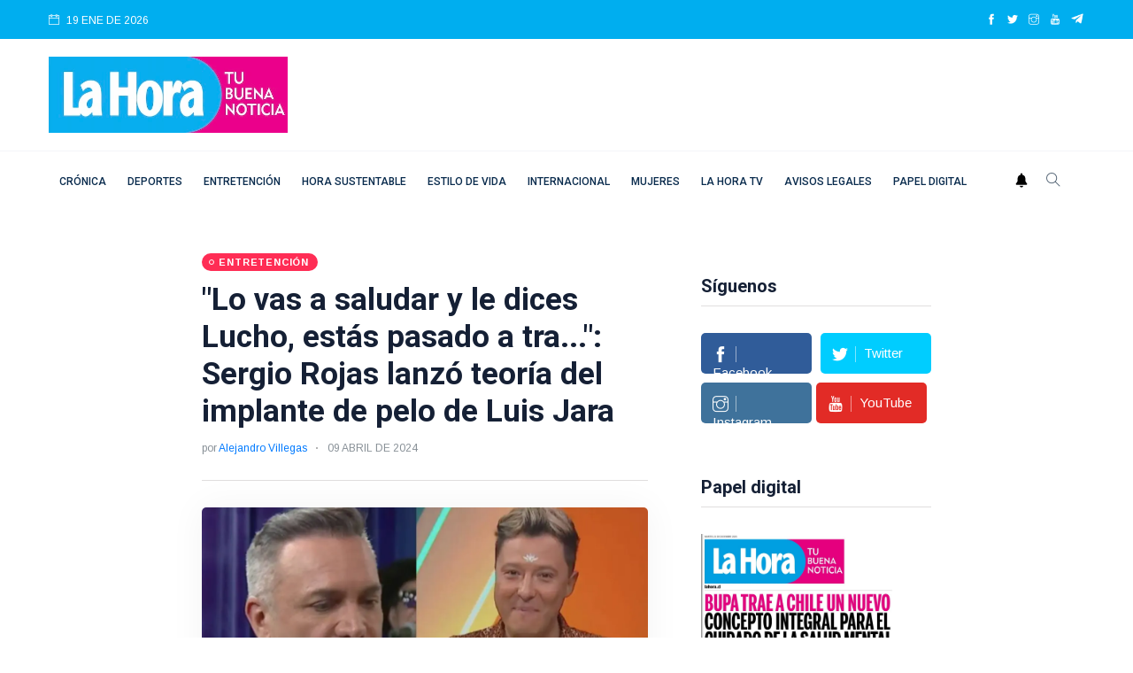

--- FILE ---
content_type: text/html; charset=utf-8
request_url: https://www.google.com/recaptcha/api2/aframe
body_size: 259
content:
<!DOCTYPE HTML><html><head><meta http-equiv="content-type" content="text/html; charset=UTF-8"></head><body><script nonce="eNOawbLVn5T3LTvRYqx-Bg">/** Anti-fraud and anti-abuse applications only. See google.com/recaptcha */ try{var clients={'sodar':'https://pagead2.googlesyndication.com/pagead/sodar?'};window.addEventListener("message",function(a){try{if(a.source===window.parent){var b=JSON.parse(a.data);var c=clients[b['id']];if(c){var d=document.createElement('img');d.src=c+b['params']+'&rc='+(localStorage.getItem("rc::a")?sessionStorage.getItem("rc::b"):"");window.document.body.appendChild(d);sessionStorage.setItem("rc::e",parseInt(sessionStorage.getItem("rc::e")||0)+1);localStorage.setItem("rc::h",'1768804968629');}}}catch(b){}});window.parent.postMessage("_grecaptcha_ready", "*");}catch(b){}</script></body></html>

--- FILE ---
content_type: application/javascript; charset=utf-8
request_url: https://fundingchoicesmessages.google.com/f/AGSKWxWfRFryju37yEDOjfQLPFBVcrlLDDWaDcALi0pDqh1-T1NHCYswnKhlEahZtad3-8fP53kGCaFmGId9u9yIrWukJjyDcGSuidwO3ij9xyRh0TFlvc_2pRl-S18hy3_QT5qyGdYOcVJ_1_31gagqRkAf_CKANDeh48vP55RYthitPDrDY9QwcAk2jNED/_/aimatch_ad_?adx=/displayAdFrame./adblock.gif?/adxx.php?
body_size: -1291
content:
window['14cd79c8-1a0e-4ca1-a46f-c4a62594affb'] = true;